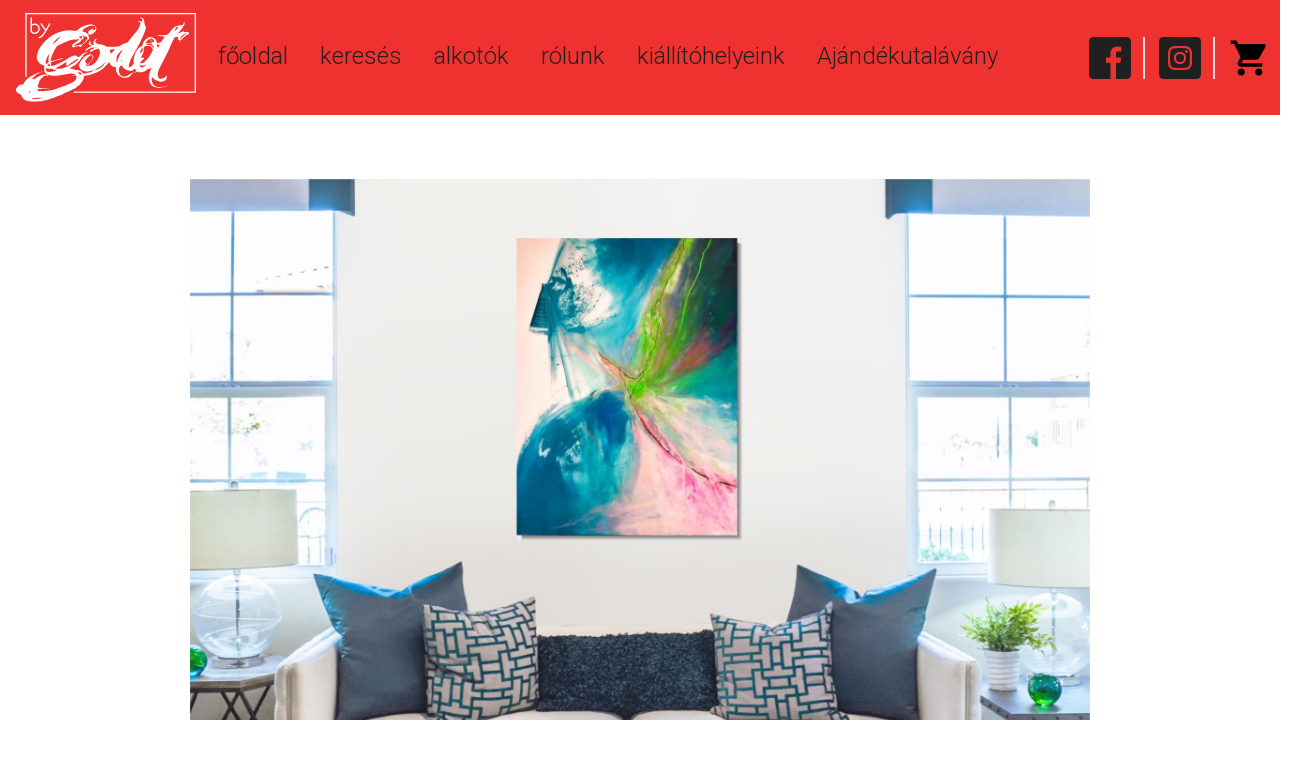

--- FILE ---
content_type: text/html; charset=UTF-8
request_url: https://bygodot.hu/mutargy/in-transition-i/3623
body_size: 6055
content:
<!DOCTYPE html>
<html class="no-js" lang="en">

<head>
    <title>In transition I.  | byGodot | Kortárs Festmények és Műalkotások Gerillaáron - Godot Intézet</title>

    <!-- Required meta tags -->
    <meta http-equiv="x-ua-compatible" content="ie=edge">
    <meta name="viewport"
        content="width=device-width, initial-scale=1.0, maximum-scale=1.0, user-scalable=0, shrink-to-fit=no">
    <meta name="apple-mobile-web-app-status-bar-style" content="black-translucent">
    <meta charset="UTF-8">
    <meta name="csrf-param" content="_csrf">
<meta name="csrf-token" content="P1buNShLcbQsq1RKDROli4_VZEmUhBqcQfOvuzaBEqBwN79hHgEU8kHhCyJkRtPMuJciKNXHTMR1otzIf-hXmA==">


    <!-- Favicon -->
    <link rel="shortcut icon" sizes="32x32" type="image/png"
        href="/images/favicon-32x32.png">

    <!-- HTML5 Shim and Respond.js IE8 support of HTML5 elements and media queries -->
    <!-- WARNING: Respond.js doesn't work if you view the page via file:// -->
    <!--[if lt IE 9]>
      <script src="https://oss.maxcdn.com/libs/html5shiv/3.7.0/html5shiv.js"></script>
      <script src="https://oss.maxcdn.com/libs/respond.js/1.4.2/respond.min.js"></script>
      <![endif]-->
    <meta name="keywords" content="Godot Intézet, online galéria, gerillaár, kortárs festmény, műtárgy, kurátori válogatás, eladó kép, grafika, fiatal művészek, műalkotás, befektetés">
<meta name="description" content="Exhibited - Mixing Identities, The London Line, 2021, London
My exhibited project is the „In Transition – Layers”. At the center of this concept I focus on the human being as a personality, the organization of psychological systems, and examine its inner layers. The human being is constituted in the form of a unique and distinct individual. It contains a unique feature of each layer of our spiritual functioning (cognitive functions, emotional reactions, motivations, actions). 
According to Sigmund Freud’s deep psychological personality theories, unconscious processes play a decisive role in behavior, all our manifestations being predetermined, the reason lying in the unconscious. In my work, I raise the question of how to get to the ID (instincts), the most ancient part of personality. ID encompasses all inherited, instinctive, and primitive aspects of personality. Our instinct is completely unconscious. Freud believed that all spiritual energy (libido) in the instinct comes from the self. 
Through how many and how many more layers do we reach and discover our instincts!? What structures and layers cover it, which all keep in mind the state of the outside world, within the limits of reality. In my work, I combine the layering of artistic materials with the layers of personal meaning. My paintings unfold in layers: I build layers of oil paints, acrylic, chrome and texture paste on canvas. Possibilities for visualizing different layers of personality (memories, states of mind, time layers) are unlimited with the mixed media techniques, so these layers partially or completely overlap each other, and then in some parts of the picture the lowest surface is visible again. 
The composition of the resulting painting is shaped by the textural effects given by the overlapping colors and the paint layers. In my work, I show that the layers covering personality do not completely overlap each other, the “instinct” can surface if we look for it.

">
<meta name="og:title" content="In transition I.  | byGodot | Kortárs Festmények és Műalkotások Gerillaáron - Godot Intézet">
<meta name="og:description" content="Exhibited - Mixing Identities, The London Line, 2021, London
My exhibited project is the „In Transition – Layers”. At the center of this concept I focus on the human being as a personality, the organization of psychological systems, and examine its inner layers. The human being is constituted in the form of a unique and distinct individual. It contains a unique feature of each layer of our spiritual functioning (cognitive functions, emotional reactions, motivations, actions). 
According to Sigmund Freud’s deep psychological personality theories, unconscious processes play a decisive role in behavior, all our manifestations being predetermined, the reason lying in the unconscious. In my work, I raise the question of how to get to the ID (instincts), the most ancient part of personality. ID encompasses all inherited, instinctive, and primitive aspects of personality. Our instinct is completely unconscious. Freud believed that all spiritual energy (libido) in the instinct comes from the self. 
Through how many and how many more layers do we reach and discover our instincts!? What structures and layers cover it, which all keep in mind the state of the outside world, within the limits of reality. In my work, I combine the layering of artistic materials with the layers of personal meaning. My paintings unfold in layers: I build layers of oil paints, acrylic, chrome and texture paste on canvas. Possibilities for visualizing different layers of personality (memories, states of mind, time layers) are unlimited with the mixed media techniques, so these layers partially or completely overlap each other, and then in some parts of the picture the lowest surface is visible again. 
The composition of the resulting painting is shaped by the textural effects given by the overlapping colors and the paint layers. In my work, I show that the layers covering personality do not completely overlap each other, the “instinct” can surface if we look for it.

">
<meta name="og:image" content="https://bygodot.hu/uploads/images_600/1025732000-12863.jpg">
<link href="/css/owl.carousel.min.css" rel="stylesheet">
<link href="/css/owl.theme.default.css" rel="stylesheet">
<link href="/css/lightbox.min.css" rel="stylesheet">
<link href="//cdn.materialdesignicons.com/5.4.55/css/materialdesignicons.min.css" rel="stylesheet">
<link href="/css/style.css?v=0.01" rel="stylesheet">
<link href="//code.jquery.com/ui/1.12.1/themes/base/jquery-ui.css" rel="stylesheet">
<link href="/js/cookie/cookieconsent.css" rel="stylesheet"></head>

<body>
    
    <div class="navbar-container">
        <nav class="navbar navbar-expand-lg navbar-light">
            <a class="navbar-brand" href="/">
                <img src="/images/logo_tmp.svg" />
            </a>
            <button class="navbar-toggler" type="button" data-toggle="collapse" data-target="#navbarNav">
                <img src="/images/hamburger.png" />
            </button>
            <div class="collapse navbar-collapse" id="navbarNav">
                <ul class="navbar-nav">

                                            <li class="nav-item ">
                            <a class="nav-link" href="/">főoldal</a>
                        </li>                        <li class="nav-item ">
                            <a class="nav-link" href="/kereso">keresés</a>
                        </li>                        <li class="nav-item ">
                            <a class="nav-link" href="/alkotok">alkotók</a>
                        </li>                        <li class="nav-item ">
                            <a class="nav-link" href="https://bygodot.hu/rolunk">rólunk</a>
                        </li>                        <li class="nav-item ">
                            <a class="nav-link" href="https://www.godot.hu/ki%C3%A1ll%C3%ADt%C3%B3helyeink">kiállítóhelyeink</a>
                        </li>                        <li class="nav-item ">
                            <a class="nav-link" href="https://www.godot.hu/ajandekutalvany">Ajándékutalávány</a>
                        </li>
                    <div class="icon-container">
                        <a href="http://www.facebook.com/Godot.ICA" class="icon" target="_blank"><img
                                src="/images/icon_facebook.svg" /></a>
                        <div class="border"></div>
                        <a href="https://instagram.com/godotgaleria/" class="icon" target="_blank"><img
                                src="/images/icon_insta.svg" /></a>
                        <div class="border"></div>
                        <a href="/kosar" class="icon icon--cart"><img
                                src="/images/icon_cart.svg" />

                            <span id="cart-count-container" class="new badge"></span>
                        </a>
                    </div>
                </ul>
            </div>
        </nav>
    </div>
    <div class="container-fluid">

        

<div class="section section__product-galery">
    <div class="section-inside" style="max-width: 1200px">
        <div class="">
            <div id="big" class="owl-carousel owl-theme owl-big">
                <div class="item">
                    <img src="https://bygodot.hu/uploads/images_600/01-1025732000-12863.jpg">
                </div>
            </div>
        </div>
        <div class="carousel carousel-galery">
            <div id="thumbs" class="owl-carousel owl-theme owl-thumb">
                <div class="item">
                    <a href="https://bygodot.hu/uploads/images_600/1025732000-12863.jpg" data-lightbox="thumbs">
                        <div class="square" style="background-image: url('https://bygodot.hu/uploads/images_600/1025732000-12863.jpg');"></div>
                    </a>
                </div>
                <div class="item">
                            <a href="https://bygodot.hu/uploads/images_600/01-1025732000-12863.jpg" data-lightbox="thumbs">
                                <div class="square" style="background-image: url('https://bygodot.hu/uploads/images_600/01-1025732000-12863.jpg');"></div>
                            </a>
                        </div><div class="item">
                            <a href="https://bygodot.hu/uploads/images_600/05-1025732000-12863.jpg" data-lightbox="thumbs">
                                <div class="square" style="background-image: url('https://bygodot.hu/uploads/images_600/05-1025732000-12863.jpg');"></div>
                            </a>
                        </div><div class="item">
                            <a href="https://bygodot.hu/uploads/images_600/07-1025732000-12863.jpg" data-lightbox="thumbs">
                                <div class="square" style="background-image: url('https://bygodot.hu/uploads/images_600/07-1025732000-12863.jpg');"></div>
                            </a>
                        </div><div class="item">
                            <a href="https://bygodot.hu/uploads/images_600/08-1025732000-12863.jpg" data-lightbox="thumbs">
                                <div class="square" style="background-image: url('https://bygodot.hu/uploads/images_600/08-1025732000-12863.jpg');"></div>
                            </a>
                        </div><div class="item">
                            <a href="https://bygodot.hu/uploads/images_600/11-1025732000-12863.jpg" data-lightbox="thumbs">
                                <div class="square" style="background-image: url('https://bygodot.hu/uploads/images_600/11-1025732000-12863.jpg');"></div>
                            </a>
                        </div><div class="item">
                            <a href="https://bygodot.hu/uploads/images_600/14-1025732000-12863.jpg" data-lightbox="thumbs">
                                <div class="square" style="background-image: url('https://bygodot.hu/uploads/images_600/14-1025732000-12863.jpg');"></div>
                            </a>
                        </div><div class="item">
                            <a href="https://bygodot.hu/uploads/images_600/21-1025732000-12863.jpg" data-lightbox="thumbs">
                                <div class="square" style="background-image: url('https://bygodot.hu/uploads/images_600/21-1025732000-12863.jpg');"></div>
                            </a>
                        </div><div class="item">
                            <a href="https://bygodot.hu/uploads/images_600/22-1025732000-12863.jpg" data-lightbox="thumbs">
                                <div class="square" style="background-image: url('https://bygodot.hu/uploads/images_600/22-1025732000-12863.jpg');"></div>
                            </a>
                        </div><div class="item">
                            <a href="https://bygodot.hu/uploads/images_600/25-1025732000-12863.jpg" data-lightbox="thumbs">
                                <div class="square" style="background-image: url('https://bygodot.hu/uploads/images_600/25-1025732000-12863.jpg');"></div>
                            </a>
                        </div><div class="item">
                            <a href="https://bygodot.hu/uploads/images_600/26-1025732000-12863.jpg" data-lightbox="thumbs">
                                <div class="square" style="background-image: url('https://bygodot.hu/uploads/images_600/26-1025732000-12863.jpg');"></div>
                            </a>
                        </div><div class="item">
                            <a href="https://bygodot.hu/uploads/images_600/27-1025732000-12863.jpg" data-lightbox="thumbs">
                                <div class="square" style="background-image: url('https://bygodot.hu/uploads/images_600/27-1025732000-12863.jpg');"></div>
                            </a>
                        </div>
                            </div>
            <a href="javascript:void(0);" class="carosuel_control control-button-left carosuel_control__red" id="owl-prev">
                <span class="mdi mdi-chevron-left"></span>
            </a>
            <a href="javascript:void(0);" class="carosuel_control control-button-right carosuel_control__red" id="owl-next">
                <span class="mdi mdi-chevron-right"></span>
            </a>
        </div>
    </div>
</div>


<div class="section">
    <div class="section-inside section__product" style="max-width: 1200px">
        <div class="product-information">
            <h2>In transition I. </h2>
            <h3 class="author-name"><a href="/alkotok/150/bognar-eszter-szteeart">Bognár Eszter - Szteeart</a></h3>
            <hr class="divider">
                            <p class="mb-4">Exhibited - Mixing Identities, The London Line, 2021, London
My exhibited project is the „In Transition – Layers”. At the center of this concept I focus on the human being as a personality, the organization of psychological systems, and examine its inner layers. The human being is constituted in the form of a unique and distinct individual. It contains a unique feature of each layer of our spiritual functioning (cognitive functions, emotional reactions, motivations, actions). 
According to Sigmund Freud’s deep psychological personality theories, unconscious processes play a decisive role in behavior, all our manifestations being predetermined, the reason lying in the unconscious. In my work, I raise the question of how to get to the ID (instincts), the most ancient part of personality. ID encompasses all inherited, instinctive, and primitive aspects of personality. Our instinct is completely unconscious. Freud believed that all spiritual energy (libido) in the instinct comes from the self. 
Through how many and how many more layers do we reach and discover our instincts!? What structures and layers cover it, which all keep in mind the state of the outside world, within the limits of reality. In my work, I combine the layering of artistic materials with the layers of personal meaning. My paintings unfold in layers: I build layers of oil paints, acrylic, chrome and texture paste on canvas. Possibilities for visualizing different layers of personality (memories, states of mind, time layers) are unlimited with the mixed media techniques, so these layers partially or completely overlap each other, and then in some parts of the picture the lowest surface is visible again. 
The composition of the resulting painting is shaped by the textural effects given by the overlapping colors and the paint layers. In my work, I show that the layers covering personality do not completely overlap each other, the “instinct” can surface if we look for it.

</p>
                    </div>
        <div class="d-flex">
            <div class="col-12 col-lg-6 price-box">
                                    <div class="row m-0">
                        <div class="left" style="border: 0">
                            <p class="eloveteli-ar">ár:</p>
                            <p>310 000 Ft                                <span class="mdi mdi-information" data-container="body" data-toggle="popover" data-content="Az elővételi ár kizárólag online vásárlás esetén biztosítja Ön számára, hogy elővételben, a helyszíni vásárlókat megelőzve, azonnal tulajdonába kerülhessen a műtárgy."></span>                            </p>
                        </div>
                                            </div>
                                            <div class="button-wrapper">
                            <a href="javascript:void(0)" class="add-to-cart btn btn--red" data-item-id="3623">Kosárba</a>
                        </div>             </div>
            <div class="d-none d-lg-block" style="min-width: 20px"></div>
            <div class="col-12 col-lg-6 product-data">
                <div class="row m-0">
                    <div class="header">
                        <p class="red">MŰALKOTÁS ADATAI:</p>
                        <p>Műfaj: <strong>Festmény</strong></p>
                        <p>Technika:
                            <strong>
                                vászon, olajfesték, vegyes technika                                                            </strong>
                        </p>
                        <p>Méret: <strong>90x120 cm</strong></p>
                        <p>Alkotás éve: <strong>2020</strong></p>
                    </div>
                    <div class="body">
                        <p><span class="mdi mdi-check"></span> Személyes átvétel</p>
                        <p><span class="mdi mdi-check"></span> 15 nap visszafizetési garancia</p>

                        
                    </div>
                </div>
            </div>
        </div>
            </div>
</div>

<div class="section section__featured-carousel">
        <div class="section-inside" style="max-width: 1200px">
            <h2 class="section-title underline--red"><strong>Bognár Eszter - Szteeart</strong> más munkái</h2>
            <div class="carousel">
                <div class="owl-carousel owl-theme" id="more_from_author">
                    <div class="item">
                            <a href="/mutargy/selfie-wash-iii/12273">
                                <div class="square" style="background-image: url('https://bygodot.hu/uploads/images_600/363777000-6680.jpg');"></div>
                                <div class="featured-art-info">
                                    <p class="title">Selfie wash III.</p>
                                    <p class="artist-name"><a href="/alkotok/150/bognar-eszter-szteeart">Bognár Eszter - Szteeart</a></p>
                                    <p class="price">150 000 Ft</p>
                                </div>
                            </a>
                        </div><div class="item">
                            <a href="/mutargy/selfie-wash-ii/12272">
                                <div class="square" style="background-image: url('https://bygodot.hu/uploads/images_600/994411000-56756.jpg');"></div>
                                <div class="featured-art-info">
                                    <p class="title">Selfie wash II.</p>
                                    <p class="artist-name"><a href="/alkotok/150/bognar-eszter-szteeart">Bognár Eszter - Szteeart</a></p>
                                    <p class="price">150 000 Ft</p>
                                </div>
                            </a>
                        </div><div class="item">
                            <a href="/mutargy/selfie-wash-i/12271">
                                <div class="square" style="background-image: url('https://bygodot.hu/uploads/images_600/462399000-21697.jpg');"></div>
                                <div class="featured-art-info">
                                    <p class="title">Selfie wash I.</p>
                                    <p class="artist-name"><a href="/alkotok/150/bognar-eszter-szteeart">Bognár Eszter - Szteeart</a></p>
                                    <p class="price">150 000 Ft</p>
                                </div>
                            </a>
                        </div><div class="item">
                            <a href="/mutargy/get-into-nature-xvi/12267">
                                <div class="square" style="background-image: url('https://bygodot.hu/uploads/images_600/840466000-69858.jpg');"></div>
                                <div class="featured-art-info">
                                    <p class="title">Get into nature XVI.</p>
                                    <p class="artist-name"><a href="/alkotok/150/bognar-eszter-szteeart">Bognár Eszter - Szteeart</a></p>
                                    <p class="price">225 000 Ft</p>
                                </div>
                            </a>
                        </div><div class="item">
                            <a href="/mutargy/get-into-nature-xv/12265">
                                <div class="square" style="background-image: url('https://bygodot.hu/uploads/images_600/575277000-38397.jpg');"></div>
                                <div class="featured-art-info">
                                    <p class="title">Get into nature XV.</p>
                                    <p class="artist-name"><a href="/alkotok/150/bognar-eszter-szteeart">Bognár Eszter - Szteeart</a></p>
                                    <p class="price">225 000 Ft</p>
                                </div>
                            </a>
                        </div><div class="item">
                            <a href="/mutargy/get-into-nature-xiv/12264">
                                <div class="square" style="background-image: url('https://bygodot.hu/uploads/images_600/694477000-38898.jpg');"></div>
                                <div class="featured-art-info">
                                    <p class="title">Get into nature XIV.</p>
                                    <p class="artist-name"><a href="/alkotok/150/bognar-eszter-szteeart">Bognár Eszter - Szteeart</a></p>
                                    <p class="price">315 000 Ft</p>
                                </div>
                            </a>
                        </div><div class="item">
                            <a href="/mutargy/new-horizons-vii/10218">
                                <div class="square" style="background-image: url('https://bygodot.hu/uploads/images_600/820110000-47716.jpg');"></div>
                                <div class="featured-art-info">
                                    <p class="title">NEW HORIZONS VII.</p>
                                    <p class="artist-name"><a href="/alkotok/150/bognar-eszter-szteeart">Bognár Eszter - Szteeart</a></p>
                                    <p class="price">350 000 Ft</p>
                                </div>
                            </a>
                        </div><div class="item">
                            <a href="/mutargy/new-horizons-iv-4/10215">
                                <div class="square" style="background-image: url('https://bygodot.hu/uploads/images_600/303203000-46981.jpg');"></div>
                                <div class="featured-art-info">
                                    <p class="title">	NEW HORIZONS IV. 4.</p>
                                    <p class="artist-name"><a href="/alkotok/150/bognar-eszter-szteeart">Bognár Eszter - Szteeart</a></p>
                                    <p class="price">225 000 Ft</p>
                                </div>
                            </a>
                        </div><div class="item">
                            <a href="/mutargy/new-horizons-iv-3/10214">
                                <div class="square" style="background-image: url('https://bygodot.hu/uploads/images_600/1026601000-50878.jpg');"></div>
                                <div class="featured-art-info">
                                    <p class="title">	NEW HORIZONS IV. 3.</p>
                                    <p class="artist-name"><a href="/alkotok/150/bognar-eszter-szteeart">Bognár Eszter - Szteeart</a></p>
                                    <p class="price">225 000 Ft</p>
                                </div>
                            </a>
                        </div><div class="item">
                            <a href="/mutargy/new-horizons-iv-1/10213">
                                <div class="square" style="background-image: url('https://bygodot.hu/uploads/images_600/752655000-23283.jpg');"></div>
                                <div class="featured-art-info">
                                    <p class="title">NEW HORIZONS IV. 1.</p>
                                    <p class="artist-name"><a href="/alkotok/150/bognar-eszter-szteeart">Bognár Eszter - Szteeart</a></p>
                                    <p class="price">225 000 Ft</p>
                                </div>
                            </a>
                        </div>
                </div>
                <a href="javascript:void(0);" class="carosuel_control control-button-left carosuel_control__red" id="owl-prev">
                        <span class="mdi mdi-chevron-left"></span>
                    </a>
                    <a href="javascript:void(0);" class="carosuel_control control-button-right carosuel_control__red" id="owl-next">
                        <span class="mdi mdi-chevron-right"></span>
                    </a>            </div>
        </div>
    </div>

<div class="section section__featured-carousel">
        <div class="section-inside" style="max-width: 1200px">
            <h2 class="section-title underline--red">AJÁNLJUK MÉG</h2>
            <div class="carousel">
                <div class="owl-carousel owl-theme" id="similar_arts">
                    <div class="item">
                            <a href="/mutargy/tower-vienna-i/11285">
                                <div class="square" style="background-image: url('https://bygodot.hu/uploads/images_600/320780000-16277.jpg');"></div>
                                <div class="featured-art-info">
                                    <p class="title">Tower Vienna I</p>
                                    <p class="artist-name"><a href="/alkotok/149/kristoflab">KristofLab</a></p>
                                    <p class="price">940 000 Ft</p>
                                </div>
                            </a>
                        </div><div class="item">
                            <a href="/mutargy/no24-wrong-data-empty-space-bratislava/3207">
                                <div class="square" style="background-image: url('https://bygodot.hu/uploads/images_600/3691949000-11331.jpg');"></div>
                                <div class="featured-art-info">
                                    <p class="title">No24 Wrong Data - Empty Space Bratislava</p>
                                    <p class="artist-name"><a href="/alkotok/149/kristoflab">KristofLab</a></p>
                                    <p class="price">220 000 Ft</p>
                                </div>
                            </a>
                        </div><div class="item">
                            <a href="/mutargy/venusz/10424">
                                <div class="square" style="background-image: url('https://bygodot.hu/uploads/images_600/714833000-82993.jpg');"></div>
                                <div class="featured-art-info">
                                    <p class="title">Vénusz</p>
                                    <p class="artist-name"><a href="/alkotok/42/gallai-judit-agnes">Gallai Judit Ágnes</a></p>
                                    <p class="price">1 500 000 Ft</p>
                                </div>
                            </a>
                        </div><div class="item">
                            <a href="/mutargy/house-tour-40/10468">
                                <div class="square" style="background-image: url('https://bygodot.hu/uploads/images_600/472896000-62431.jpg');"></div>
                                <div class="featured-art-info">
                                    <p class="title">House tour 40.</p>
                                    <p class="artist-name"><a href="/alkotok/49/sibitka-anna">Sibitka Anna</a></p>
                                    <p class="price">150 000 Ft</p>
                                </div>
                            </a>
                        </div><div class="item">
                            <a href="/mutargy/boszorkany/9940">
                                <div class="square" style="background-image: url('https://bygodot.hu/uploads/images_600/337799000-68641.jpg');"></div>
                                <div class="featured-art-info">
                                    <p class="title">boszorkány</p>
                                    <p class="artist-name"><a href="/alkotok/299/lako-dorka">Lakó Dorka</a></p>
                                    <p class="price">70 000 Ft</p>
                                </div>
                            </a>
                        </div><div class="item">
                            <a href="/mutargy/pasztorlanyka/8059">
                                <div class="square" style="background-image: url('https://bygodot.hu/uploads/images_600/729705000-9606.jpg');"></div>
                                <div class="featured-art-info">
                                    <p class="title">Pásztorlányka</p>
                                    <p class="artist-name"><a href="/alkotok/420/erdei-anna">Erdei Anna </a></p>
                                    <p class="price">95 000 Ft</p>
                                </div>
                            </a>
                        </div><div class="item">
                            <a href="/mutargy/kindergarden-2/6714">
                                <div class="square" style="background-image: url('https://bygodot.hu/uploads/images_600/277864000-72224.jpg');"></div>
                                <div class="featured-art-info">
                                    <p class="title">Kindergarden 2.</p>
                                    <p class="artist-name"><a href="/alkotok/49/sibitka-anna">Sibitka Anna</a></p>
                                    <p class="price">137 500 Ft</p>
                                </div>
                            </a>
                        </div><div class="item">
                            <a href="/mutargy/megszakitatlan/10540">
                                <div class="square" style="background-image: url('https://bygodot.hu/uploads/images_600/802689000-93472.jpg');"></div>
                                <div class="featured-art-info">
                                    <p class="title">Megszakítatlan</p>
                                    <p class="artist-name"><a href="/alkotok/249/nadas-eszter">Nádas Eszter</a></p>
                                    <p class="price">275 000 Ft</p>
                                </div>
                            </a>
                        </div><div class="item">
                            <a href="/mutargy/orange-field/7431">
                                <div class="square" style="background-image: url('https://bygodot.hu/uploads/images_600/911814000-95611.jpg');"></div>
                                <div class="featured-art-info">
                                    <p class="title">Orange field</p>
                                    <p class="artist-name"><a href="/alkotok/308/brenthis-dozenita">brenthis dozenita</a></p>
                                    <p class="price">195 000 Ft</p>
                                </div>
                            </a>
                        </div><div class="item">
                            <a href="/mutargy/vegletek-i/10014">
                                <div class="square" style="background-image: url('https://bygodot.hu/uploads/images_600/1113024000-17885.jpg');"></div>
                                <div class="featured-art-info">
                                    <p class="title">Végletek I.</p>
                                    <p class="artist-name"><a href="/alkotok/305/hoek">HOEK</a></p>
                                    <p class="price">400 000 Ft</p>
                                </div>
                            </a>
                        </div>                </div>
                <a href="javascript:void(0);" class="carosuel_control control-button-left carosuel_control__red" id="owl-prev">
                    <span class="mdi mdi-chevron-left"></span>
                </a>
                <a href="javascript:void(0);" class="carosuel_control control-button-right carosuel_control__red" id="owl-next">
                    <span class="mdi mdi-chevron-right"></span>
                </a>
            </div>
        </div>
    </div>
    </div>

    <footer>
        <div class="row">
                            <p><a href="/altalanos-szerzodesi-feltetelek">Általános Szerződési feltételek</a></p>                <p><a href="/adatkezelesi-tajekoztato">Adatkezelési tájékoztató</a></p>                <p><a href="/kapcsolat">Kapcsolat</a></p>                <p><a href="/ajandekutalvany_feltetelek">Godot-ajándékutalvány feltételek</a></p>
        </div>
        <img src="/images/barion-card-strip-intl__medium.png" class="cards"
            style="width: auto">
        <p>&copy; Copyright/2020</p>
    </footer>


    <script src="/assets/1a8ed6c/jquery.js"></script>
<script src="/assets/fd9a488a/yii.js"></script>
<script src="/js/popper.min.js"></script>
<script src="/js/bootstrap.min.js"></script>
<script src="/js/owl.carousel.min.js"></script>
<script src="/js/masonry.min.js"></script>
<script src="/js/lightbox.min.js"></script>
<script src="/js/scripts.min.js?v=0.01"></script>
<script src="/js/cart.js"></script>
<script src="//code.jquery.com/ui/1.12.1/jquery-ui.js"></script>
<script src="/js/cookie/cookieconsent.umd.js"></script>
<script src="/js/cookieconsent-config.js"></script>    <link rel="stylesheet" href="https://cdn.jsdelivr.net/npm/intl-tel-input@18.1.1/build/css/intlTelInput.css">
    <script src="/js/intl-tel-input/build/js/intlTelInput.js"></script>
</body>

</html>


--- FILE ---
content_type: application/javascript; charset=utf-8
request_url: https://bygodot.hu/js/cookieconsent-config.js
body_size: 6129
content:

CookieConsent.run({
    guiOptions: {
        consentModal: {
            layout: "box",
            position: "bottom left",
            equalWeightButtons: false,
            flipButtons: false
        },
        preferencesModal: {
            layout: "box",
            position: "right",
            equalWeightButtons: true,
            flipButtons: false
        }
    },
    categories: {
        necessary: {
            readOnly: true
        },
        analytics: {},
        marketing: {}
    },
    language: {
        default: "hu",
        translations: {
            hu: {
                consentModal: {
                    title: "Sütik használata weboldalunkon",
                    description: "Ez a weboldal sütiket használ a felhasználói élmény javítása érdekében. Kérjük, válassza ki, hogy mely típusú sütiket engedélyezi.",
                    acceptAllBtn: "Összes elfogadása",
                    acceptNecessaryBtn: "Csak szükségesek",
                    showPreferencesBtn: "Beállítások kezelése",
                    footer: "<a href=\"/adatkezelesi-tajekoztato\">Adatkezelési tájékoztató</a>\n<a href=\"/altalanos-szerzodesi-feltetelek\">Általános szerződési feltételek</a>"
                },
                preferencesModal: {
                    title: "Süti beállítások központ",
                    acceptAllBtn: "Összes elfogadása",
                    acceptNecessaryBtn: "Csak szükségesek",
                    savePreferencesBtn: "Beállítások mentése",
                    closeIconLabel: "Ablak bezárása",
                    serviceCounterLabel: "Szolgáltatás|Szolgáltatások",
                    sections: [
                        {
                            title: "Sütik használata",
                            description: "Ez a weboldal sütiket használ a megfelelő működés biztosítása és a felhasználói élmény javítása érdekében. A sütik segítségével elemezzük a weboldal használatát és személyre szabjuk a tartalmat."
                        },
                        {
                            title: "Feltétlenül szükséges sütik <span class=\"pm__badge\">Mindig engedélyezve</span>",
                            description: "Ezek a sütik elengedhetetlenek a weboldal alapvető funkcióinak működéséhez. Nem tárolnak személyazonosításra alkalmas információkat és nem kapcsolhatók ki.",
                            linkedCategory: "necessary"
                        },
                        {
                            title: "Elemzési sütik",
                            description: "Ezek a sütik segítenek megérteni, hogyan használják a látogatók a weboldalt. Google Analytics segítségével anonim információkat gyűjtünk a látogatottságról és a forgalmi forrásokról.",
                            linkedCategory: "analytics"
                        },
                        {
                            title: "Marketing sütik",
                            description: "Ezek a sütik marketingcélokra szolgálnak. Webshopunkban a Barion fizetési szolgáltató nyomon követési funkcióit használjuk a biztonságos fizetési folyamatok érdekében.",
                            linkedCategory: "marketing"
                        },
                        {
                            title: "További információk",
                            description: "A süti irányelvekkel és választási lehetőségekkel kapcsolatos kérdések esetén, kérjük <a class=\"cc__link\" href=\"/kapcsolat\">vegye fel velünk a kapcsolatot</a>."
                        }
                    ]
                }
            }
        }
    },
    onConsent: function({cookie}) {
        // Analytics sütik kezelése
        if (CookieConsent.acceptedCategory('analytics')) {
            loadGoogleTagManager();
        }
        
        // Marketing sütik kezelése
        if (CookieConsent.acceptedCategory('marketing')) {
            loadMarketingScripts();
        }
    },
    onChange: function({cookie, changedCategories}) {
        // Ha az analytics kategória változott
        if (changedCategories.includes('analytics')) {
            if (CookieConsent.acceptedCategory('analytics')) {
                loadGoogleTagManager();
            } else {
                // Analytics letiltása (oldal újratöltés szükséges)
                location.reload();
            }
        }
        
        // Ha a marketing kategória változott
        if (changedCategories.includes('marketing')) {
            if (CookieConsent.acceptedCategory('marketing')) {
                loadMarketingScripts();
            } else {
                // Marketing letiltása (oldal újratöltés szükséges)
                location.reload();
            }
        }
    },
    disablePageInteraction: false
});

// Google Tag Manager betöltése
function loadGoogleTagManager() {
    if (window.gtmLoaded) return;
    
    (function(w,d,s,l,i){w[l]=w[l]||[];w[l].push({'gtm.start':
    new Date().getTime(),event:'gtm.js'});var f=d.getElementsByTagName(s)[0],
    j=d.createElement(s),dl=l!='dataLayer'?'&l='+l:'';j.async=true;j.src=
    'https://www.googletagmanager.com/gtm.js?id='+i+dl;f.parentNode.insertBefore(j,f);
    })(window,document,'script','dataLayer','GTM-TH2RHKW');
    
    // NoScript verzió hozzáadása
    var noscript = document.createElement('noscript');
    var iframe = document.createElement('iframe');
    iframe.src = 'https://www.googletagmanager.com/ns.html?id=GTM-TH2RHKW';
    iframe.height = '0';
    iframe.width = '0';
    iframe.style.display = 'none';
    iframe.style.visibility = 'hidden';
    noscript.appendChild(iframe);
    document.body.insertBefore(noscript, document.body.firstChild);
    
    window.gtmLoaded = true;
}

// Marketing scriptek betöltése
function loadMarketingScripts() {
    if (window.marketingLoaded) return;
    
    // Itt lehet hozzáadni a Barion pixel és egyéb marketing kódokat
    // Barion pixel betöltése (ha van)
    
    window.marketingLoaded = true;
}

--- FILE ---
content_type: image/svg+xml
request_url: https://bygodot.hu/images/icon_facebook.svg
body_size: 528
content:
<svg id="Layer_1" data-name="Layer 1" xmlns="http://www.w3.org/2000/svg" viewBox="0 0 44.37 44.42"><defs><style>.cls-1{fill:#202020;}</style></defs><path class="cls-1" d="M44.37,4.6A4.55,4.55,0,0,0,39.81.05H23.66c-.46,0-.92,0-1.37,0s-.92,0-1.37.05H4.55A4.54,4.54,0,0,0,0,4.59H0V39.87a4.55,4.55,0,0,0,4.54,4.55H22.68V27.13H17.91V21.57h4.77V17.48c0-4.75,2.9-7.34,7.12-7.34a38.52,38.52,0,0,1,4.29.22v5H31.17c-2.3,0-2.75,1.1-2.75,2.7v3.54h5.51l-.72,5.56H28.42V43.56l.15-.05h0l-.19.11v.8H39.81a4.55,4.55,0,0,0,4.55-4.55V4.6Z"/></svg>

--- FILE ---
content_type: application/javascript; charset=utf-8
request_url: https://bygodot.hu/js/cart.js
body_size: 833
content:
$(function(){
    $(".add-to-cart").click(function(){
        var itemId = $(this).data("item-id")
        var button = $(this)
        $.get(
            '/kosar/add/'+itemId,
            function(c){
                $("#cart-count-container").html(c)
                button.removeClass('add-to-cart').addClass('disabled').html("Kosárba téve")
                document.location='/kosar';
            }
        )
    })

    $(".remove-from-cart").click(function(){
        if ( ! confirm('Biztosan törlöd?') ){
            return false;
        }
        var itemId = $(this).data("item-id")
        var button = $(this)
        $.get(
            '/kosar/remove/'+itemId,
            function(d){
                button.parent().parent().remove()
                document.location='/kosar'
            }
        )
    })    
})

--- FILE ---
content_type: image/svg+xml
request_url: https://bygodot.hu/images/icon_insta.svg
body_size: 1673
content:
<svg id="Layer_1" data-name="Layer 1" xmlns="http://www.w3.org/2000/svg" viewBox="0 0 44.37 44.42"><defs><style>.cls-1{fill:#202020;}</style></defs><path class="cls-1" d="M22.18,18a4.25,4.25,0,1,0,4.25,4.25h0A4.25,4.25,0,0,0,22.18,18Z"/><path class="cls-1" d="M32.12,14.7a4.18,4.18,0,0,0-2.42-2.42,6.81,6.81,0,0,0-2.36-.44c-1.35-.06-1.75-.08-5.16-.08s-3.8,0-5.15.08a6.86,6.86,0,0,0-2.37.44,4.21,4.21,0,0,0-2.42,2.42,7,7,0,0,0-.44,2.36c-.06,1.35-.07,1.75-.07,5.16s0,3.8.07,5.15a7.11,7.11,0,0,0,.44,2.37,4.24,4.24,0,0,0,2.42,2.42A7.11,7.11,0,0,0,17,32.6c1.35.06,1.75.07,5.15.07s3.81,0,5.16-.07a7,7,0,0,0,2.36-.44,4.21,4.21,0,0,0,2.42-2.42,7.11,7.11,0,0,0,.44-2.37c.06-1.35.08-1.75.08-5.15s0-3.81-.08-5.16A7,7,0,0,0,32.12,14.7ZM22.18,28.76a6.55,6.55,0,1,1,6.55-6.54h0A6.54,6.54,0,0,1,22.18,28.76ZM29,16.94a1.53,1.53,0,1,1,1.53-1.53A1.53,1.53,0,0,1,29,16.94Z"/><path class="cls-1" d="M44.37,21.07V4.58A4.54,4.54,0,0,0,39.82,0H23.32c-.37,0-.76,0-1.14,0S21.41,0,21,0H4.55A4.55,4.55,0,0,0,0,4.58H0V21.07q0,.57,0,1.14c0,.39,0,.77,0,1.15V39.85A4.55,4.55,0,0,0,4.55,44.4H21.42c.25,0,.5,0,.76,0s.51,0,.76,0H39.81a4.56,4.56,0,0,0,4.56-4.55V23.36c0-.38,0-.76,0-1.15S44.38,21.45,44.37,21.07Zm-9.52,6.4a9.05,9.05,0,0,1-.58,3.09,6.5,6.5,0,0,1-3.73,3.73,9.13,9.13,0,0,1-3.1.6c-1.36.07-1.8.08-5.25.08s-3.9,0-5.26-.08a9.13,9.13,0,0,1-3.1-.6,6.27,6.27,0,0,1-2.26-1.47,6.06,6.06,0,0,1-1.47-2.26,9.31,9.31,0,0,1-.59-3.09c-.06-1.36-.08-1.79-.08-5.26s0-3.9.08-5.26a9.36,9.36,0,0,1,.59-3.09,6.52,6.52,0,0,1,3.73-3.73,9.64,9.64,0,0,1,3.1-.6c1.35,0,1.79-.07,5.25-.07s3.9,0,5.26.07a9.69,9.69,0,0,1,3.1.6,6.55,6.55,0,0,1,3.73,3.73A9.1,9.1,0,0,1,34.85,17c.07,1.36.09,1.8.09,5.26s0,3.9-.09,5.26Z"/></svg>